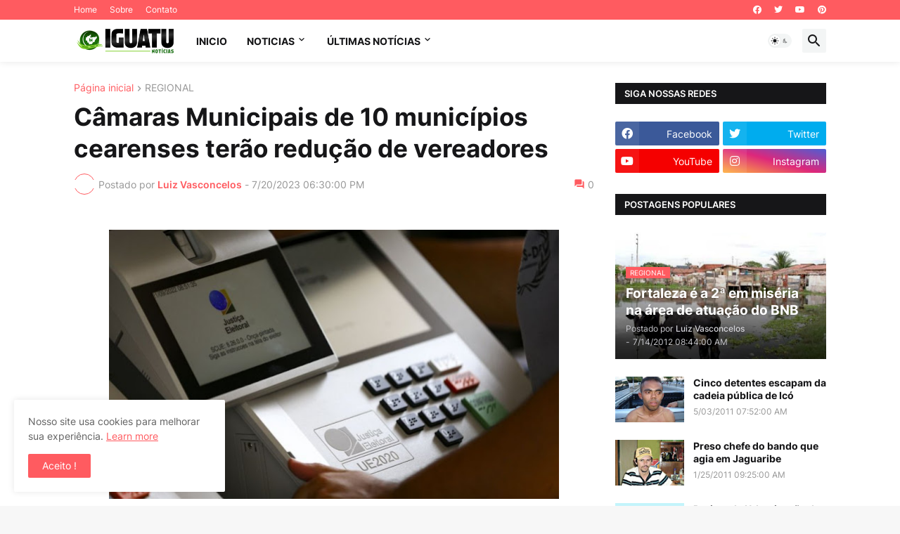

--- FILE ---
content_type: text/html; charset=utf-8
request_url: https://www.google.com/recaptcha/api2/aframe
body_size: 270
content:
<!DOCTYPE HTML><html><head><meta http-equiv="content-type" content="text/html; charset=UTF-8"></head><body><script nonce="CJzqU8mLJfGG5peHzFPgYQ">/** Anti-fraud and anti-abuse applications only. See google.com/recaptcha */ try{var clients={'sodar':'https://pagead2.googlesyndication.com/pagead/sodar?'};window.addEventListener("message",function(a){try{if(a.source===window.parent){var b=JSON.parse(a.data);var c=clients[b['id']];if(c){var d=document.createElement('img');d.src=c+b['params']+'&rc='+(localStorage.getItem("rc::a")?sessionStorage.getItem("rc::b"):"");window.document.body.appendChild(d);sessionStorage.setItem("rc::e",parseInt(sessionStorage.getItem("rc::e")||0)+1);localStorage.setItem("rc::h",'1769524243841');}}}catch(b){}});window.parent.postMessage("_grecaptcha_ready", "*");}catch(b){}</script></body></html>